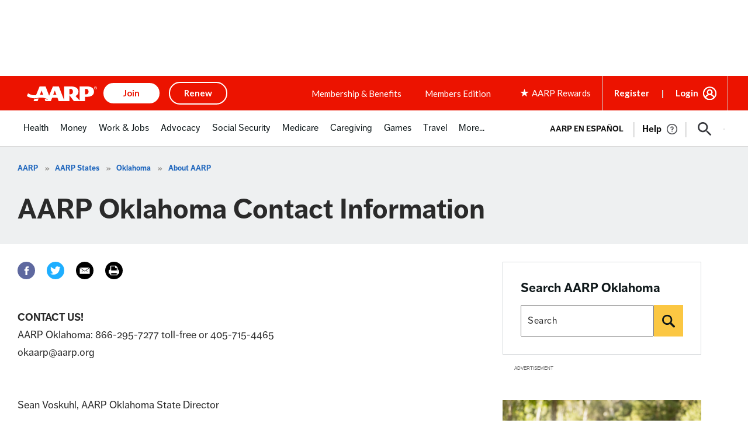

--- FILE ---
content_type: text/html; charset=utf-8
request_url: https://www.google.com/recaptcha/api2/aframe
body_size: 268
content:
<!DOCTYPE HTML><html><head><meta http-equiv="content-type" content="text/html; charset=UTF-8"></head><body><script nonce="VrEaCvF0bIcV2k9jYXgq4g">/** Anti-fraud and anti-abuse applications only. See google.com/recaptcha */ try{var clients={'sodar':'https://pagead2.googlesyndication.com/pagead/sodar?'};window.addEventListener("message",function(a){try{if(a.source===window.parent){var b=JSON.parse(a.data);var c=clients[b['id']];if(c){var d=document.createElement('img');d.src=c+b['params']+'&rc='+(localStorage.getItem("rc::a")?sessionStorage.getItem("rc::b"):"");window.document.body.appendChild(d);sessionStorage.setItem("rc::e",parseInt(sessionStorage.getItem("rc::e")||0)+1);localStorage.setItem("rc::h",'1768829565317');}}}catch(b){}});window.parent.postMessage("_grecaptcha_ready", "*");}catch(b){}</script></body></html>